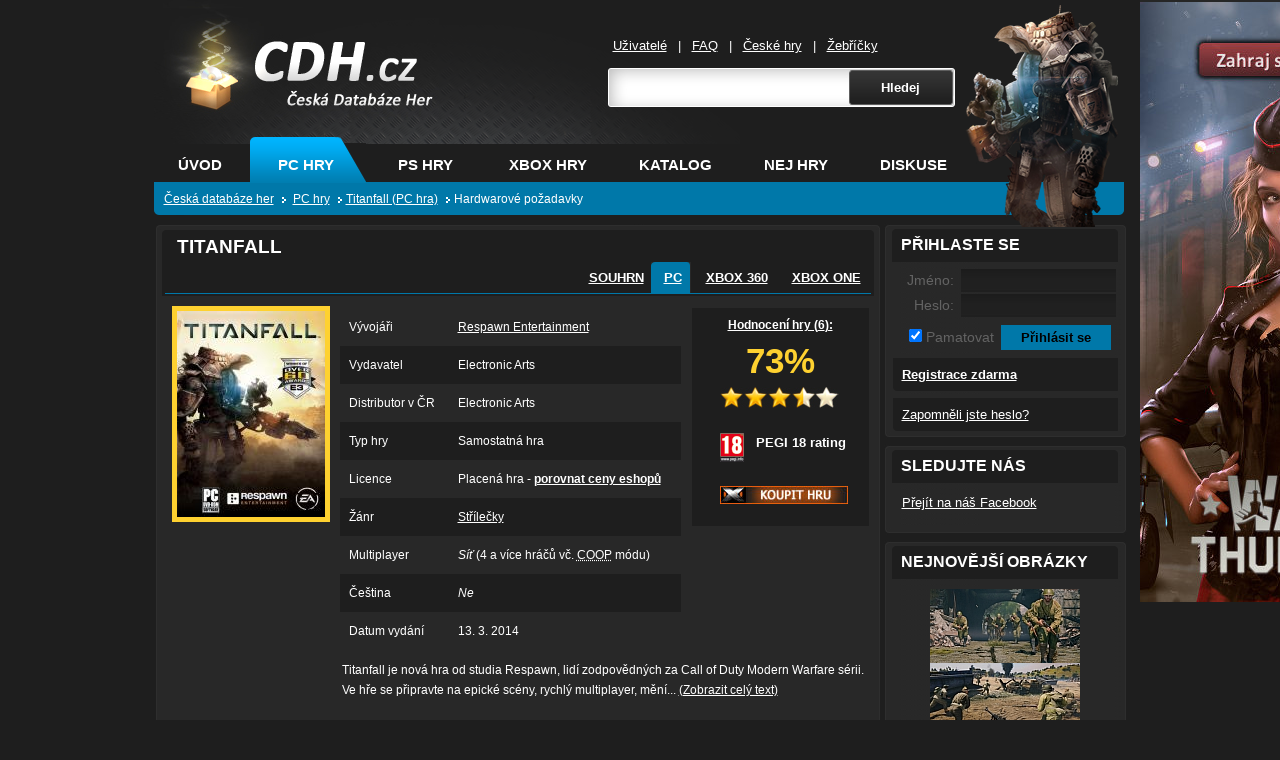

--- FILE ---
content_type: text/html; charset=windows-1250
request_url: https://www.cdh.cz/pc/Titanfall-21537/pozadavky/
body_size: 6441
content:
	
	<!DOCTYPE html PUBLIC "-//W3C//DTD XHTML 1.0 Transitional//EN" "http://www.w3.org/TR/xhtml1/DTD/xhtml1-transitional.dtd">
<html xmlns="http://www.w3.org/1999/xhtml" lang="cs">
	<head>
		<meta http-equiv="Content-Type" content="text/html; charset=windows-1250" />
<meta http-equiv="Content-Language" content="cs" />
		<meta http-equiv="imagetoolbar" content="no" />
        <meta http-equiv="X-UA-Compatible" content="IE=8" />
        <script type="text/javascript" src="https://www.cdh.cz/scripts/scripty.js"></script>
		<script type="text/javascript" src="https://www.cdh.cz/scripts/jquery.js"></script>		
		<script type="text/javascript" src="https://www.cdh.cz/scripts/thickbox.js"></script>
        <script src="https://ssp.seznam.cz/static/js/ssp.js"></script>
		
	    <meta property="og:title" content="Titanfall" />
    	<meta property="og:site_name" content="CDH.cz" />
	<meta property="og:image" content="https://www.cdh.cz/covers/21537.jpg"/>
		<link rel="image_src" href="https://www.cdh.cz/covers/21537.jpg" /><meta property="og:image" content="https://www.cdh.cz/galerie/21537-1.jpg"/><meta property="og:image" content="https://www.cdh.cz/galerie/21537-2.jpg"/><meta name="description" content="Minimální systémové a HW požadavky, které vyžaduje ke hraní hra Titanfall. Minimální nároky na hardware a software, které umožní hrát Titanfall." />			<link rel="stylesheet" href="https://www.cdh.cz/style/maincdhcz.css" type="text/css" media="screen, projection" />				
		<link rel="stylesheet" href="https://www.cdh.cz/style/thickbox.css" type="text/css" media="screen, projection" />
		<link rel="alternate"  href="https://www.cdh.cz/rss.php?typ=komentare" type="application/rss+xml" title="CDH.cz RSS - nejnovější komentáře" />
		<link rel="alternate"  href="https://www.cdh.cz/rss.php?typ=zmeny" type="application/rss+xml" title="CDH.cz RSS - poslední změny v profilech" />
		<link rel="shortcut icon" href="https://www.cdh.cz/img/favicon.ico" />
        <link rel="apple-touch-icon" href="https://www.cdh.cz/img/cdhfb.png">
        <link rel="search" type="application/opensearchdescription+xml" title="CDH.cz" href="https://www.cdh.cz/opensearch.xml" />
	<title>HW požadavky Titanfall - PC hra | CDH.cz</title>
	    <!--[if lte IE 7]>
		<link rel="stylesheet" href="https://www.cdh.cz/style/lte-ie7.css" type="text/css" media="screen, projection" />
		<![endif]-->
    <style type="text/css">
    body,td,th {
	font-family: tahoma, "lucida grande ce", lucida, sans-serif;
}
    </style>
	</head>
	
	<body>
		
<!--/topbanner-->
				<div class="page" id="pc"> <!-- ps pc xbox -->
										
         <div class="character">
         			<a href="https://www.cdh.cz/pc/Titanfall-21537/"><img src="https://www.cdh.cz/img/characters/titanfall.png" alt="Titanfall" /></a>                    
         </div>
          
          <div class="header">
						<h1>
							<a href="https://www.cdh.cz/" title="Na úvodní stránku CDH.cz">CDH.cz - hry na PC, PS, XBOX - &#268;eská databáze her<span></span></a> </h1>

							<div class="search">
		
		          <ul class="user">
								<li>
								<a href="https://www.cdh.cz/uzivatele.php" title="Seznam uživatelu">U&#382;ivatelé</a>
								|</li>
								<li>
								<a href="https://www.cdh.cz/faq.php" title="Nápoveda">FAQ</a>
								|</li>
                                <li>
								<a href="https://www.cdh.cz/ceske-hry/" title="Hry na PC, Xbox, PS od ceských vývojáru">&#268;eské hry</a>
								|</li>
                                <li>
								<a href="https://www.cdh.cz/zebricky/" title="Top hry">&#381;eb&#345;í&#269;ky</a>
								</li>
								</ul>
							 <form action="https://www.cdh.cz/search.php" method="get" id="generator_form">        
              <table style="border-collapce: collapse">
              <tr>
              <td><input type="text" id="url" name="game" /></td>
		          <td><input type="submit" name="hledej" value="Hledej" class="tlacitko" /></td>
              </tr>
              </table>
              </form>
							</div>		
							<!--/search-->
							
							<div class="header_bottom">
							<ul class="topmenu">
								<li>
								<span><a href="https://www.cdh.cz/" title="Ceská databáze her">Úvod</a></span>
								</li>
								<li>
								<span class="sirsi aktivni"><a href="https://www.cdh.cz/pc/" title="Pocítacové hry">PC hry</a></span>
								</li>
								<li>
								<span class="sirsi "><a href="https://www.cdh.cz/ps/" title="Hry na Playstation">PS hry</a></span>
								</li>
								<li>
								<span><a href="https://www.cdh.cz/xbox/" title="Hry na Xbox">XBOX hry</a></span>
								</li>
								<li>
								<span ><a href="https://www.cdh.cz/katalog/" title="Katalog her">Katalog</a></span>
								</li>
								<li>
								<span><a href="https://www.cdh.cz/zebricky/" title="Nejlepší hry">Nej hry</a></span>
								</li>
								<li>
								<span><a href="https://www.cdh.cz/diskuze/" title="Herní diskuze o hrách">Diskuse</a></span>
								</li>
							</ul>
							
							<p class="location" itemscope itemtype="https://schema.org/BreadcrumbList">
									 
                  					<span itemprop="itemListElement" itemscope itemtype="http://schema.org/ListItem" style="display:inline"><a href="https://www.cdh.cz/" id="https://www.cdh.cz/" itemscope itemtype="https://schema.org/Thing" itemprop="item"><span itemprop="name">&#268;eská databáze her</span></a><meta itemprop="position" content="1"/></span>
									<span itemprop="itemListElement" itemscope itemtype="http://schema.org/ListItem" style="display:inline"><a href="https://www.cdh.cz/pc/" id="https://www.cdh.cz/pc/" itemscope itemtype="https://schema.org/Thing" itemprop="item"><span itemprop="name">PC hry</span></a><meta itemprop="position" content="2"/></span><span itemprop="itemListElement" itemscope itemtype="http://schema.org/ListItem" style="display:inline"><a href="https://www.cdh.cz/pc/Titanfall-21537/" id="https://www.cdh.cz/pc/Titanfall-21537/" itemscope itemtype="https://schema.org/Thing" itemprop="item"><span itemprop="name">Titanfall (PC hra)</span></a><meta itemprop="position" content="2"/></span><span itemprop="itemListElement" itemscope itemtype="http://schema.org/ListItem" style="display:inline"><span itemscope itemtype="https://schema.org/Thing" itemprop="item"><span itemprop="name">Hardwarové požadavky</span></span><meta itemprop="position" content="3"/></span> 
  
								</p>

							
			       </div>
					   <!--/header_bottom-->
			</div>
			<!--/header-->
			<hr />	
					
<div class="main">
						<div class="left">

					  <div class="normal_top"></div>
					  <div class="normal">
					  
					  <div class="infohra" itemscope itemtype="https://schema.org/Game">
					  
					  <div class="corner_lefth">
            <div class="corner_righth">
            <h1 class="" itemprop="name">Titanfall</h1>
            <div class="prepinani">
            	<ul class="normalmenu">
	            	
				<li><a href="https://www.cdh.cz/hra/Titanfall-21538/">Souhrn</a></li><li><span class="aktivni_left"><span class="aktivni_right"><a href="#">PC</a> </span></span></li><li><a href="https://www.cdh.cz/xbox/Titanfall-21539/">Xbox 360</a> </li><li><a href="https://www.cdh.cz/xbox/Titanfall-21538/">Xbox One</a> </li>				
				</ul>
            </div>
            </div>
					  </div>
					 <p>
					  <img src="https://www.cdh.cz/covers/21537.jpg" alt="Titanfall" class="gold" />  
					  <div class="info">
					   <table>					  
					   <tr><td style="width: 32%;">Vývojáři</td>
					   			<td><a href="https://www.cdh.cz/vyvojari/Respawn-Entertainment-8188/">Respawn Entertainment</a></td></tr><tr class="tr2"><td style="width: 32%;">Vydavatel</td><td>Electronic Arts</td></tr><tr><td style="width: 32%;">Distributor v ČR</td><td>Electronic Arts</td></tr><tr class="tr2"><td style="width: 32%;">Typ hry</td><td>Samostatná hra</td></tr><tr><td style="width: 32%;">Licence</td><td>Placená hra - <a title="Srovnejte ceny internetových obchodů a kupte si tak hru výhodně" href="https://www.cdh.cz/klik/?web=http%3A%2F%2Fzbozi.czin.eu%2F%3Fq%3DTitanfall" target="_blank"><strong>porovnat ceny eshopů</strong></a></td></tr><tr class="tr2"><td style="width: 32%;">Žánr</td><td><a href="https://www.cdh.cz/katalog/strilecky/pc/">Střílečky</a></td></tr><tr><td style="width: 32%;">Multiplayer</td><td><dfn title="Hru je možné hrát po intranetu nebo online po Internetu">Síť</dfn> (4 a více hráčů vč. <abbr title="Hráči mohou v této hře spolupracovat v kooperativním módu">COOP</abbr> módu)</td></tr><tr class="tr2"><td style="width: 32%;">Čeština</td><td><dfn title="Hra nemá překlad do českého jazyka - bez české lokalizace">Ne</dfn></td></tr><tr><td style="width: 32%;">Datum vydání</td><td>13. 3. 2014</td></tr>					   
					   </table>
					  </div>
					  <div class="rating" itemprop="aggregateRating" itemscope itemtype="https://schema.org/AggregateRating">
					  
					  			<a href="#" onclick="window.open('https://www.cdh.cz/hra-profil/seznam-hodnoceni.php?hra=21537','_blank','width=250,height=250,scrollbars=yes');">
					  			Hodnocení hry (<span class="votes">6</span>):</a>
					  							  <br />
					  <div>73%</div>
					 <p>
					  <img src="https://www.cdh.cz/img/hvezdicka1.png" alt="Hvězdička"/><img src="https://www.cdh.cz/img/hvezdicka1.png" alt="Hvězdička"/><img src="https://www.cdh.cz/img/hvezdicka1.png" alt="Hvězdička"/><img src="https://www.cdh.cz/img/hvezdicka05.png" alt="Hvězdička" /><img src="https://www.cdh.cz/img/hvezdicka0.png" alt="Hvězdička" />					  <meta itemprop="ratingValue" content="73%" />
                      <meta itemprop="bestRating" content="100%" />
                      <meta itemprop="worstRating" content="0%" />
                      <meta itemprop="ratingCount" content="6" />
                      <meta itemprop="url" content="https://www.cdh.cz/pc/Titanfall-21537/" />
                      <meta itemprop="image" content="https://www.cdh.cz/covers/21537.jpg" />
                      </p>
                                  
					  
					  <br /><br /><br />
                      <p title="Ve hře je přítomno zobrazení hrubého násilí nebo specifických druhů násilí. Hrubé násilí je velmi složité definovat, protože jeho úroveň je v mnoha případech velmi subjektivní, ale obecně může být definováno, jako podoba násilí, která může v hráči způsobit odpor. Hra je vhodná pro dospělé."><img src="https://www.cdh.cz/pegi/icon18.gif" alt="PEGI 18" width="24" height="29"/> PEGI 18 rating</p><br /><br /><p><a href="https://www.cdh.cz/klik/?web=http%3A%2F%2Fwww.xzone.cz%2Fnahledgame.php3%3Fidg%3D3436%26a_aid%3Dczech" target="_blank" title="Tuto hru lze výhodně získat přes internet včetně výhod věrnostního programu"><img src="https://www.cdh.cz/img/xz.jpg" alt="Xzone" width="128" height="18"/></a></p>            </div>		
            			   	
					  <div class="popis2">
					  <div id="vice">Titanfall je nová hra od studia Respawn, lidí zodpovědných za Call of Duty Modern Warfare sérii. Ve hře se připravte na epické scény, rychlý multiplayer, mění... <a href="#" onclick='JavaScript:rozbal("https://www.cdh.cz/hra-profil/popisekHry.php?ID=21537", "vice")'>(Zobrazit celý text)</a></div><br />	  </div>
       
                 
       <div style="margin-left: 15px;">	
          				  	
				<script type='text/javascript' charset='utf-8' src='https://t.pridat.eu/tx.js'></script><a href="http://pridat.eu/zalozku/?u=https%3A%2F%2Fwww.cdh.cz%2Fpc%2FTitanfall-21537%2F&amp;t=Titanfall&amp;l=cz" target="_blank" title="Založit a sdílet pomocí Pridat.eu" class="pe pe2"><span><img src="https://i.pridat.eu/pridat16x16.png" alt="Pridat.eu" width="16" height="16" style="border-width: 0px;" /> Sdílet</span></a>						              				 
			<div class="fanpage">	
        <a title="Srovnejte ceny internetových obchodů a kupte si tak hru výhodně" href="https://www.cdh.cz/klik/?web=http%3A%2F%2Fzbozi.czin.eu%2F%3Fq%3DTitanfall" target="_blank"><strong>Porovnat ceny hry v internetových obchodech</strong></a>         </div>
					  
            </div>
       
					  </div>
					  <!--/obecny-->
					  </div>
					  <!--/normal-->
						<div class="normal_bottom"></div>			
						
						
                        
            
            <div class="normal_top"></div>
					  <div class="normal">
					  
					  <div class="obecny">
					  
					  	<ul class="normalmenu">
						<li><span class="neaktivni"><a href="https://www.cdh.cz/pc/Titanfall-21537/" title="Komentáře PC hry Titanfall (1)">Komentáře</a></span></li><li><a href="https://www.cdh.cz/pc/Titanfall-21537/galerie/" title="Galerie PC hry Titanfall (4)">Galerie</a></li><li><a href="https://www.cdh.cz/pc/Titanfall-21537/videa/" title="Videa PC hry Titanfall (1)">Videa</a></li><li><a href="https://www.cdh.cz/pc/Titanfall-21537/diskuze/" title="Diskuze PC hry Titanfall (1)">Diskuze</a></li><li><span class="aktivni_left"><span class="aktivni_right"><a href="#" title="Požadavky PC hry Titanfall (1)">Požadavky</a></span></span></li>												
							</ul>
					
					   <p>
<div class="info">
<br /><p>Níže jsou zobrazeny minimální systémové požadavky na hardware a software ke hře Titanfall.</p><br />
<h4>Minimální HW nároky hry Titanfall</h4><br />
<table style="width:680px">
			
<tr><td  width="100" valign="top" align="right">Požadavky:</td><td> <br />CPU (Procesor): AMD Athlon X2 2.8GHz nebo Intel Core 2 Duo 2.4GHz  
<br />Grafická karta: 512MB VRAM, Radeon HD 4770 nebo GeForce 8800GT
<br />RAM (Paměť): 4GB RAM 
<br />HDD (místo na pevném disku): 50 GB volného místa 
<br />Operační systém: 64-bit Windows 7, 8, 8.1 
<br />Mechanika: CD/DVD-ROM</td></tr></table>
</div>
</p>

  
            <br /><br />
            
            
					  </div>
					  <!--/obecny-->
					  </div>
					  <!--/normal-->
						<div class="normal_bottom"></div>
<div id="ssp-zone-265693"></div>
<script>
sssp.getAds([
{
	"zoneId": 265693,			
	"id": "ssp-zone-265693",	
	"width": 728,	
	"height": 90	
}
]);
</script><div class="normal_top"></div>
					  <div class="normal">
					  
					  <div class="odkazhry">
					  
					  <div class="corner_left">
            <div class="corner_right">
            <h2 class="">HODNOCENÍ HRY Titanfall PRO VÁŠ WEB</h2>
            </div>
            </div><br />
            <p><img src="https://www.cdh.cz/api.php?hra=Titanfall&amp;platforma=pc" alt="CDH.cz" width="160" height="31" align="left" style="padding-right:4px" title="Hodnocení hry Titanfall" /> </p><br /><br /><br /><p>
              <em>&lt;a href=&quot;https://www.cdh.cz/pc/Titanfall-21537/&quot; title=&quot;Hodnocení hry Titanfall&quot;&gt;&lt;img src=&quot;https://www.cdh.cz/api.php?hra=Titanfall&amp;amp;platforma=pc&quot; alt=&quot;Titanfall&quot; width=&quot;160&quot; height=&quot;31&quot;&gt;&lt;/a&gt;</em></p>
            </div>
        </div>				
					</div>
					<!--/left-->
          
          <br class="cleaner" />
						
					<div class="right">
					
					  <div class="right_top"></div>
					  <div class="right_mid" style=" padding-bottom:0px;">
					  
					  <div class="postrani">
					  
					  <div class="corner_left">
            <div class="corner_right">
                        
            <h2 class="">Přihlaste se</h2>
            </div>
            </div>			  
		
			<form action="https://www.cdh.cz/login.control.php" method="post" id="generator_form"  enctype="multipart/form-data">
	            <table class="prihlaseni">
		            <tr><td style="width: 60px; text-align: right;">Jméno: </td><td><input type="text" name="jmeno" /></td></tr>
		            <tr><td style="width: 60px; text-align: right;">Heslo: </td><td><input type="password" name="heslo" /></td></tr>
	            </table> 
	            
	            <table> 
	            <tr>
		            <td style="width: 100px; text-align: right; color: #636363; font-size: 120%;">
		            	<input type="checkbox" name="trvale" checked="checked" /> Pamatovat
	              </td>
		            <td>
				        <input type="submit" value="Přihlásit se" class="prihlasit" />
				    </td>
			    </tr>
	        	</table>
            </form>
					  
					  
					  <div class="novy_ucet">
					  <a href="https://www.cdh.cz/registrace.php"><b>Registrace zdarma</b></a>
					  </div>
                      <div class="novy_ucet">
					  <a href="https://www.cdh.cz/zapomenute.php">Zapomněli jste heslo?</a>
					  </div>
				
			  
					  </div>
					  <!--/postrani-->
					  </div>
						<div class="right_bottom"></div>
	
		

<div class="right_top"></div>
            
					  <div class="right_mid">
					  
					  <div class="postrani">
					  
					  <div class="corner_left">
            <div class="corner_right">
            <h2 class="">Sledujte nás</h2>
            </div>
            </div>
					  
					  <p>
					<a href="https://www.facebook.com/CDH.cz.Ceska.databaze.her/">Přejít na náš Facebook</a>
					  </p>
					  </div>
					  <!--/postrani-->
					  </div>
            
					  
						<div class="right_bottom"></div>
						
						<div class="right_top"></div>
					  <div class="right_mid">
					  
					  <div class="postrani">
					  
					  <div class="corner_left">
            <div class="corner_right">
            <h2 class="">Nejnovější obrázky</h2>
            </div>
            </div>
					  
					  <p align="center">
					  <a href="https://www.cdh.cz/pc/Enlisted-57941/galerie/"><img src="https://www.cdh.cz/galerie/thumbs/thumb-57941-13.jpg" alt="Enlisted" /></a><br/><a href="https://www.cdh.cz/pc/Enlisted-57941/galerie/"><img src="https://www.cdh.cz/galerie/thumbs/thumb-57941-14.jpg" alt="Enlisted" /></a><br/><a href="https://www.cdh.cz/pc/Enlisted-57941/galerie/"><img src="https://www.cdh.cz/galerie/thumbs/thumb-57941-11.jpg" alt="Enlisted" /></a><br/><a href="https://www.cdh.cz/pc/Enlisted-57941/galerie/"><img src="https://www.cdh.cz/galerie/thumbs/thumb-57941-12.jpg" alt="Enlisted" /></a><br/><a href="https://www.cdh.cz/pc/Cuisine-Royale-51348/galerie/"><img src="https://www.cdh.cz/galerie/thumbs/thumb-51348-13.jpg" alt="Cuisine Royale" /></a><br/>					  
					  </p>
					  
					  </div>
					  <!--/postrani-->
					  </div>
						<div class="right_bottom"></div>	
						
						
						<div class="right_top"></div>
					  <div class="right_mid">
					  
					  <div class="postrani">
					  
					  <div class="corner_left">
            <div class="corner_right">
            <h2 class="">Anketa</h2>
            </div>
            </div>
            <div id="anketa">
			<p><strong>Plánujete pořízení nové konzole? </strong><br /><br /><a href="#anketa" onclick="javascript:rozbal('https://www.cdh.cz/includes/anketa.ajax.php?hlas=77&amp;id=20', 'anketa');">Ano, PlayStation 5</a></p><div class="anketa" style="width:32pt;"></div><div class="anketainfo" style="margin-left: 32pt;">32 %</div><p><a href="#anketa" onclick="javascript:rozbal('https://www.cdh.cz/includes/anketa.ajax.php?hlas=78&amp;id=20', 'anketa');">Ano, Xbox Series X</a></p><div class="anketa" style="width:21pt;"></div><div class="anketainfo" style="margin-left: 21pt;">21 %</div><p><a href="#anketa" onclick="javascript:rozbal('https://www.cdh.cz/includes/anketa.ajax.php?hlas=79&amp;id=20', 'anketa');">Ano, Nintendo Switch</a></p><div class="anketa" style="width:11pt;"></div><div class="anketainfo" style="margin-left: 11pt;">11 %</div><p><a href="#anketa" onclick="javascript:rozbal('https://www.cdh.cz/includes/anketa.ajax.php?hlas=80&amp;id=20', 'anketa');">Ne, vystačím si s PC</a></p><div class="anketa" style="width:19pt;"></div><div class="anketainfo" style="margin-left: 19pt;">19 %</div><p><a href="#anketa" onclick="javascript:rozbal('https://www.cdh.cz/includes/anketa.ajax.php?hlas=81&amp;id=20', 'anketa');">Ne, hraji na mobilu</a></p><div class="anketa" style="width:17pt;"></div><div class="anketainfo" style="margin-left: 17pt;">17 %</div><p>Celkem hlasů: 5225</p>	
									</div>
            </div>
                      
					  <!--/postrani-->
					  </div>
						<div class="right_bottom"></div>
					

						</div>
          
					</div>
					<!--/main-->
	
				</div>
				<!--/page-->
					
					<hr />
					<div class="footer">
	<div class="footer_innner">
		Rychlá navigace: <a href="https://www.cdh.cz/"  title="Databáze her">Hry</a> | <a href="https://www.cdh.cz/pc/" title="Hry na počítač">Hry na PC</a> | <a href="https://www.cdh.cz/nintendo/" title="Hry na Nintendo">Nintendo</a> | <a href="https://www.cdh.cz/android/" title="Hry na Android">Android</a> | <a href="https://www.cdh.cz/ios/" title="Hry na Apple iOS">iOS</a> | 
    <a href="https://www.cdh.cz/webmaster.php">API pro webmastery a partneři</a>, <a href="https://www.cdh.cz/ochrana-udaju.php">ochrana údajů</a>.<br />
    <a href="https://www.cdh.cz/plne-hry-zdarma/">Plné hry zdarma</a> v <a href="https://www.cdh.cz/hry-v-cestine/">češtině</a>: <a href="https://www.cdh.cz/pc/War-Thunder-15868/">Warthunder</a>, hodnocení a recenze hry <a href="https://www.cdh.cz/pc/Minecraft-15268/">Minecraft</a> | <a href="https://mehry.cz/">Online hry zdarma</a> | <a href="https://mehry.cz/game/forge-of-empires" title="Forge of Empires">Empire</a>
        <div style="float: right; position: relative; left: 40px; width: 250px">
        © 2008 - 2025 CDH.cz<br />
		Česká databáze her<br />
		Provozuje <a href="http://www.webcesky.cz/" title="Internetová reklama">WebČesky.cz</a> a <a href="http://www.czin.eu/" title="Česká domovská stránka">CZIN.eu</a><script language="JavaScript" type="text/javascript">
<!--
document.write ('<img src="https://toplist.cz/dot.asp?id=777195&http='+escape(document.referrer)+'&wi='+escape(window.screen.width)+'&he='+escape(window.screen.height)+'&cd='+escape(window.screen.colorDepth)+'&t='+escape(document.title)+'" width="1" height="1" border=0 />');
//--></script>
<noscript>
<img src="https://toplist.cz/dot.asp?id=777195" border="0" width="1" height="1" alt="toplist" />
</noscript><img 
src="https://toplist.cz/dot.asp?id=1447884" border="0" alt="TOPlist" width="1" height="1" /><br />
        </div>         
    </div>	
</div>
<!-- Matomo -->
<script>
  var _paq = window._paq = window._paq || [];
  /* tracker methods like "setCustomDimension" should be called before "trackPageView" */
  _paq.push(['disableCookies']);
  _paq.push(['trackPageView']);
  _paq.push(['enableLinkTracking']);
  (function() {
    var u="//mereni.webcesky.cz/";
    _paq.push(['setTrackerUrl', u+'matomo.php']);
    _paq.push(['setSiteId', '2']);
    var d=document, g=d.createElement('script'), s=d.getElementsByTagName('script')[0];
    g.async=true; g.src=u+'matomo.js'; s.parentNode.insertBefore(g,s);
  })();
</script>
<!-- End Matomo Code -->
<div class="siteSkins">
<div class="leftSkin">
<div id="ssp-zone-265579"></div>
<script>
sssp.getAds([
{
	"zoneId": 265579,			
	"id": "ssp-zone-265579",	
	"width": 300,	
	"height": 600	
}
]);
</script>
</div>
</div>
<div style="width:0; height:0; margin:0 auto; position:fixed; top:0; left:50%;">
<div class="rightSkin">
<a href="https://www.cdh.cz/pc/War-Thunder-15868/" target="_blank"><img src="https://www.cdh.cz/img/war-thunder-big.jpg" alt="Warthunder" width="300" height="600" /></a>
</div>
</div>
                    
	</body>
</html>


--- FILE ---
content_type: text/html; charset=windows-1250
request_url: https://www.cdh.cz/api.php?hra=Titanfall&platforma=pc
body_size: 5276
content:
���� JFIF  H H  �� C �� C��   � ��             	
�� 5     !"	#12A3BCaq$4Q�b����             �� ;      !1"AQ2aqB�#$CRr���3b�������   ? �7�>:Q�X�0�l���\fXF�c�.G��F�����r�'Q���D+sME�%������$d�Ke,�D��A�� kܿ������uQ�1�=��,p�M��?���tvR�N������kѮO��Uj� �z�a��P�
��:[`���֔촾�O�"a~����kdY����W���\�=�����^4����1�~���;��v�g��ws���Ȁt�3�hi�F���	�EG=���sJ�k.���h�#}f���m9��WU��a�m����R,�Gqe23��5?���ҕG�K�=��n5K�Oȱ=��odƇ6Ô�sM���:���kW�p��r��U��y)P�G���Q��ߗ��4�m�U}�t��C�T�����wވ�g�-�"p�*W�Sڕ�#����kP�yݜ�l+d�Ë����Y���|�����ʩJ�ҕ玔�Gt�4~�����|6�2���5d��,#�P��G4*#K��I����/T��ꉺ+8Ȱ��`꽵%O���$��jO(����4�1bnw���O=g��Ev�Jn�jm�7��J�j<�W�>�FD�/������_�C��{$x�Ʃ�����GБ�����%� �R��;[��7�:��p�����Q�YV�7�����c���Q>�Z�/����󰺻�<VM���,|O����GkʇI"�����hL��c�I26 G�m;����!n>tTڽ�Ykl�b&��ڟ���1��d�'��&}�B3��8T����W�<~l�8���v�Ϥ�V��Ξ����#��`��^�j�/m���L/�?�bx�ܓjB��|ꄗ��%���jq�)�<�����{�b������\��� ��)�˚|&A��4�X���@�h�y��k�'E�!B�E�������΄��ivK�m�� cf"������Z�:�ʨ�Ha9�`"0�Q���B���>ͻ1�n�2ܿ-\���O�;]�������&�uت�[�d4�g�i���D����u����V*�I�N�z�O�$^9� �����e3'�()���l�4L�JX�S(qS�p�`��3���kߪ�l�
1���
ˀ���V�e�l�V+;�(+����覐g���I��|���//�8oQNY����N� �����v$T��� �k���dV��q�<�@��ި��?��9�EE���z��FN��Q��/O���LL3�^���/�O���lq!���O�1�<��8��O�^>��qx�*�6���D�_J�2[dw��n�*U�ѵޗ̒Ek��j����U�����E�Z����to���q,&�=�1��j5K}`+��L�/�Z�Uw�'=)S���T~��kD�-|}��.���q�������^\5��X������(���{ڮ���zo|��i�]g����V�u�q�#��kB��?4Dk�㟕('��M��1���+��⬛�x�⾺���U�W��#��ob��w.j��W�+>4Ʈג���ߛ�y%��.)��{�'���*ʯ
(��xd,��9�+�5{�UO������^�ٹxz�jSjJ|N_�eY��_\G�#Ξ������Z7�NG4�Mc9Q�I�|�$��NMm�&�[��Pf��j��#���kQ
7���UUj�JUAUQ9U�DN��������*���[O>`FS�� 7���U~S�B#>[�a�U��Y�>"x��_V]��߄���D��A_ݭ���J[���z���/���g�n���ر�a��������5R]:<�q�6�TМ��⒘����势*�u�G��4�A��x�px�E�#$��J���B5�y��GȊ�'�,M,i�Xj� ؟N}�L{��Ƿ�l�ە��1�����i��}�Zf�o������{�?7G�7*�s^�Z�2x_����Z}� ���nۺY�t�;r�0 �:8 �`_��8���#Z��;z�̼}��t�y3�Y:���ce�6�3p�[+���1��E�:@V��h�$�c���'�/�]�����i����0��v��fTS�P�w"+�b��br��iL�>���Z����������v��:�r���!��j���\��L˷����t(Ϋ�+�������I��9��s��ipp�ؼr�p�Ua��_X�z��X��j�f�l.#"��ۄ�}<�����^���YQݿo��,��ZX�b�}Alk[p�>lS�+Y( F�~%��c]�9�Ϗ������,OT�g8��1w
�.���&�f\���k���#˦N�%\_�n�+Q�2�ϱ�Ug��� o���۪�~��!���6��	Cs��Q+]S�dYm|���,ZO;�d��Q�eA	DEZ�˹�Og��e���f��W��}O�֭\����-i��ڮ9� W��m2]���S�Y��[Y�c���S���o�.Tl�h��z��<�?%EoX�u�kx���ζ`�[��/��m�U!��\d�
�T
E��[�͵{q�X3ޮ��;e�7^k�ْ*&%�C��"#�ǲB�Fo�#��U�{T�����ln��K�����-m�_���9�'3@ۺ�_�t'u�W��K�8��|�@���Bs��<TVF�"E0$Œ69Y�8sxi� �� �ڸn����ĥ�g�5���]W�=FT`��Ud�YGm����x�$,yQ�k��'�����Q��bȨ���ڎ��©�X�ծ9n�n��0ϧ4�%z�2��<NA���^:R��|m-��q���n?zdxʹLz�|e(Y=�#��U��Fy��oR���B9��)_n��/�eUl��5ޚ�������ҵ#V�%��.I�� y�=M�T媈�?ϥ*�;�����v�q�kk��9k��Ig��g4�,����f4�yL�x�?�$�^>T����%C�q]o���ؙ���+��5U���D�Q��qBo h�*����JU�u�!�2�&�Mh��[6�{�t�����&h�U�X���x�`@1����?̮W�����˕.hcF�)r�,P`��3LW��4�#�AE����w�'.U��J�[�h/#V@��Ms�5E�K"�E��
4�� �Q��F��z+�㟞�3L��s@�4k"2�R(`Ae$��l<�9U�AǃoCF}�ܶ����s(��dLe��1t`��PM!��ٳ�cB�g
��W|~K�/�|3�zP�pm+��uJ�/`�,��o��J��'2��
��n9��>��Gw%��z%�lV���Ls\��pL�9�Q���4��ZG"#��"�>+�^���)��b�Uh�Ѱ�}�]O�ι�3�N[�F��0��j׹�����.h{�e�D����%���{L!̓2D�(�V#тF"�'��D�_�9Nc2#,؅������Ī����:�V��ת���M�P���I?چ:Gl�c(��p�cȮ#Q�+��°�*Ȇ0�"`����=U�R�ʞ/V'kͣ�:K�x$�c1��FȆF ��Z>�n�G����~Q�K���+5�&��b-����\�g�u��ub��e�Vǹ�h�؆,bO:��p�%ª�z���?Z5��U����"ΰ�8���@�<Lp���_f�s}��p=K���+l��v6������w�7vm��������HP�����D1��G4,)W8�U{�B9ʿ�ֶ��}����pZ�f�������
,�  ��Nk�ϘKܖ� 8�m�� ��M��B~��5�Gίl�	2)�ӣ����J�#U>8zuJ����s8� ��?��vG��e��rn����L�
���O�J��� u&
�V��o��~^o���_��@��`�=Z��C��~����L����g�A.�$�[X��h�"�K����G98o�+���ϭ���.�xQj׸�Sbgy[�7�uo� �eV5}����,y��J�+�6L ��!�ɍ�4Q+�򈼧JS[7xk{��3r-{k���2�oPl�VϠ��0s� f�F�`��	�(B0*0�*��
5��J���㭆 j9�����nBf���(�g1��qC�x���B�]�c���D_*7�-&!�`�>}��X�*弦�ZcV>Ҳ��ؖupf��R�ـ��z����&��*�*^�z�Sim�i�-�<�P8�W��ゝ���oLZ�;&�?��|�;�dhK���)\��+aȌ��B�^a���-}����z�L�hC×2[lf�� 	��6��j�Q���`e0��=SCG__���P>0�)V7�ū=�ۣ�E�lpI��V:9ܮO�F�ڕ9�n�qzi�z[�Ȭ�x�����bL�!c��B�C�?�qF$o(�����.�P�������?�n,GY�,�yJ�!�0��l
?���<��܈�Y���eؼ(�� h]�BF�Y *��(Z׾����b��x����܍דnmGgmn��X�v����<���'�ca\F�h8ϳh����XGU��D��'�
��:S��7��� y��\і�]H8��gYU|�u���9a��O��8m[�M����H��Z&��e�޷9&̾�|���i&�&Z[�8�
E�<k�4KՀH�3�k��h:�0�,Pc�U�c�ޕ����θ�V(5?uЛ����_#�hw,M��;����l�E��ʫv���b�\3�qQA����VNK3?xI6)q\ԓ!�|i�kk�wr��R^��e�{�ŝ�΅�����tM
@�!u����|5���^���i�mW:�7<7(6�3함�hIK�a��L���>�]uy	�W�]�+!�{$�<bS�ߏxJ����L��lP��Y���T����T`�+J�~�Ѕ�k���I��+r.l�3�6�Pw�&JܚK9������F����q&m,(��n�_�D�t{�|8���1~J�toR�8�ԝ��	Y�>�8v�\ h��G1ݶ�DE�H6i��LY�:��E�g�[^��Q}�I��&\����H�$M]X�p�b��LDF�-Tc�>~z�81��㈻HQ@��������j�4�ݚ�\�8!_��

--- FILE ---
content_type: text/css
request_url: https://www.cdh.cz/style/maincdhcz.css
body_size: 3894
content:
@charset "windows-1250";body{font-family:tahoma,'lucida grande ce',lucida,sans-serif;font-size:small;color:#fff;background:#1e1e1e}img{border:none}.invisible,hr{display:none}h4{font-size:13px;margin-top:-7px}table{line-height:15pt}.reklama{height:auto;width:468px;margin:auto;padding:8px}.reklama_postranni{height:auto;width:100%;margin:auto;padding:2px;text-align:center}a:hover{color:#FFC}#topbanner{background:#333 url(../img/topbanner_bg.png) repeat-x left bottom}.topbanner_inner{position:relative;width:940px;margin:0 auto}.topbanner_close{position:absolute;left:950px;top:80px;padding-left:16px;text-decoration:none;font-weight:700;background:url(../img/topbanner_close.gif) no-repeat 0 .3em}.topbanner_close:hover{text-decoration:underline;color:#fff}.page{width:973px;font-size:92.3%;margin:0 auto}.header{width:100%;background:url(../img/header.png) 17px 25px no-repeat}.search{margin-left:452px;padding-top:25px}.search .tlacitko{background:url(../img/search.png) no-repeat;margin-left:-5px;width:108px;height:39px;border:none;cursor:pointer;font-weight:700;color:#fff}.search .tlacitko:hover{background:url(../img/search-hover.png) no-repeat}.search #url{background:#fff url(../img/input.png) no-repeat;width:222px;height:19px;font-size:17px;border:none;padding:10px}.search2{margin-left:20px;padding-top:5px}.search2 .tlacitko{background:url(../img/search.png) no-repeat;margin-left:-5px;width:108px;height:39px;border:none;cursor:pointer;font-weight:700;color:#fff}.search2 .tlacitko:hover{background:url(../img/search-hover.png) no-repeat}.search2 #url{background:#fff url(../img/input.png) no-repeat;width:222px;height:19px;font-size:17px;border:none;padding:10px}.user{font-size:110%;color:#fff;margin-left:0px;padding:13px 0}.user a{padding:0 7px}.character{position:absolute;margin-left:810px;margin-top:5px}.header_bottom{width:970px;margin-top:31px}.topmenu{padding-top:16px;padding-bottom:13px;font-weight:700;text-transform:uppercase;font-size:125%;color:#fff}.topmenu a{text-decoration:none;padding:0 24px}.sirsi{text-decoration:none;padding:0 4px}.main{width:100%;padding-bottom:30px}.left{float:left;width:726px;overflow:hidden}*> .left{width:730px}.right{width:243px;overflow:hidden;margin-top:-7px}.aktivni,.aktivni2{padding-top:19px;padding-bottom:19px;padding-right:8px}#uvod .aktivni a:hover,#uvod .aktivni2 a:hover,#pc .aktivni a:hover,#ps .aktivni a:hover,#nintendo .aktivni a:hover,#sega .aktivni a:hover,#atari .aktivni a:hover,#konzole .aktivni a:hover,#android .aktivni a:hover,#ios .aktivni a:hover,#wp .aktivni a:hover,#macos .aktivni a:hover,#xbox .aktivni a:hover{color:#FFF}#uvod .location,#pc .location,#ps .location,#nintendo .location,#sega .location,#atari .location,#konzole .location,#android .location,#macos .location,#ios .location,#wp .location,#xbox .location{margin-top:-4px;padding:10px}#uvod .aktivni{background:url(../img/menu_uvod.png) no-repeat}#uvod .aktivni2{background:url(../img/menu_uvod2.png) no-repeat}#uvod .location{background:#636363 url(../img/location_uvod.png) no-repeat bottom}#pc .aktivni{background:url(../img/menu_pc.png) 0 -1px no-repeat}#pc .location{background:#0078a9 url(../img/location_pc.png) no-repeat bottom}#pc a:hover{color:#0078a9}#ps .aktivni{background:url(../img/menu_ps.png) no-repeat}#ps .location{background:#ca0d0b url(../img/location_ps.png) no-repeat bottom}#ps a:hover{color:#ca0d0b}#nintendo .aktivni{background:url(../img/menu_ps.png) no-repeat}#nintendo .location{background:#ca0bc8 url(../img/location_nintendo.png) no-repeat bottom}#nintendo a:hover{color:#ca0bc8}#sega .aktivni{background:url(../img/menu_ps.png) no-repeat}#sega .location{background:#f39c23 url(../img/location_sega.png) no-repeat bottom}#sega a:hover{color:#f39c23}#atari .aktivni{background:url(../img/menu_ps.png) no-repeat}#atari .location{background:#bb850a url(../img/location_atari.png) no-repeat bottom}#atari a:hover{color:#bb850a}#konzole .aktivni{background:url(../img/menu_ps.png) no-repeat}#konzole .location{background:#0abba2 url(../img/location_konzole.png) no-repeat bottom}#konzole a:hover{color:#0abba2}#android .aktivni{background:url(../img/menu_ps.png) no-repeat}#android .location{background:#bcf439 url(../img/location_android.png) no-repeat bottom}#android a:hover{color:#bcf439}#ios .aktivni{background:url(../img/menu_ps.png) no-repeat}#ios .location{background:#a926f3 url(../img/location_ios.png) no-repeat bottom}#ios a:hover{color:#a926f3}#wp .aktivni{background:url(../img/menu_ps.png) no-repeat}#wp .location{background:#00adef url(../img/location_wp.png) no-repeat bottom}#wp a:hover{color:#00adef}#macos .aktivni{background:url(../img/menu_ps.png) no-repeat}#macos .location{background:#a926f3 url(../img/location_macos.png) no-repeat bottom}#macos a:hover{color:#a926f3}#xbox .aktivni{background:url(../img/menu_xbox.png) no-repeat}#xbox .location{background:green url(../img/location_xbox.png) no-repeat bottom}#xbox a:hover{color:green}.herni-platformy{padding:8px 0 8px 8px}.location{color:#fff;height:14px;padding:5px 0 0}.location a{padding-right:12px;margin-right:4px;color:#fff;background:url(../img/bullet07.gif) no-repeat right .45em}.main h1,h2{font-size:135%;text-transform:uppercase;font-weight:700;color:#fff;background-color:#1e1e1e;padding:6px 0 6px 6px}.infohra h1{font-size:155%;text-transform:uppercase;font-weight:700;color:#fff;background-color:#1e1e1e;padding:6px 0 6px 12px}h3{font-size:131.6%;background:url(../img/bullet03.gif) no-repeat left center;margin-left:10px;padding:10px 0 10px 13px}.odeslat{font-weight:700;padding:6px}.normal input{padding:4px}.news_top{background:url(../img/news_box_top.png) no-repeat left top;width:726px;height:6px;margin-top:8px}.news{background:url(../img/news_box_mid.png) repeat;padding-left:7px;padding-bottom:5px;width:718px;min-height:210px}.news_bottom{background:url(../img/news_box_bottom.png) no-repeat left top;height:12px;width:726px}.normal_top{background:url(../img/normal_top.png) no-repeat left top;width:726px;height:6px;margin-top:8px}.normal{background:url(../img/normal_mid.png) repeat;padding-left:8px;padding-bottom:5px;width:718px}.normal_bottom{background:url(../img/normal_bottom.png) no-repeat left top;height:12px;width:726px}.right_top{background:url(../img/right_top.png) no-repeat left top;width:243px;height:6px}.right_mid{background:url(../img/right_mid.png) repeat;padding-left:8px;padding-bottom:5px;width:243px}.right_bottom{background:url(../img/right_bottom.png) no-repeat left top;height:12px;width:243px}.right_top,.normal_top,.news_top{margin-bottom:-8px}*> .right_top,.normal_top,.news_top{margin-bottom:0}.corner_left{background:#1e1e1e url(../img/corner_left.png) no-repeat;padding-left:3px;height:33px}.corner_lefth{background:#1e1e1e url(../img/corner_left.png) no-repeat;padding-left:3px;height:66px}.corner_right{background:#1e1e1e url(../img/corner_right.png) no-repeat right;padding-right:3px;height:33px}.corner_righth{background:#1e1e1e url(../img/corner_right.png) no-repeat right top;padding-right:3px;height:66px}.aktualita{width:461px;margin-bottom:15px;min-height:200px}.tophry{height:328px;width:712px}.onlinehry{height:120px;width:712px}.nejhry{height:100px;width:712px}.nejhra a{padding-right:12px}.odkazhry{width:712px}.obecny{width:712px}.infohra{width:712px;min-height:300px}.postrani{width:226px}.ocekavane{position:absolute;top:1000px;margin-left:475px;width:230px;padding-left:7px;padding-right:7px}.foto{margin-top:5px;margin-bottom:5px}.info_pruhledne{background:url(../img/pruhledne.png) repeat;width:441px;position:relative;margin-top:-96px;font-size:125%;padding:10px}.ocekavane table{border-collapse:collapse;width:230px;line-height:13pt}.ocekavane .tr2{background-color:#242424}.jedna div{padding-left:8px;padding-bottom:5px;font-size:120%;font-weight:700;width:39px;margin-bottom:10px}.jedna{width:150px;float:right;margin-right:-12px;font-size:96%;margin-left:0;margin-top:10px}.postrani span{color:#696969;font-size:110%;line-height:15pt}.anketa{height:7px;margin-top:-5px;margin-left:10px;background-color:#636363}.anketainfo{font-size:90%;margin-top:-10px;padding-left:20px}.normalmenu{padding-top:8px;padding-bottom:9px;font-weight:700;text-transform:uppercase;font-size:110%;color:#fff;background:url(../img/aktivni_line.png) repeat-x bottom}.normalmenu .neni{font-weight:400}.normalmenu .neni a{text-decoration:none}.prepinani .normalmenu{margin-top:-2px;text-align:right}.bodyhrac{margin-top:-33px;text-align:right}#pc .normalmenu{background:url(../img/aktivni_line_pc.png) repeat-x bottom}#ps .normalmenu{background:url(../img/aktivni_line_ps.png) repeat-x bottom}#nintendo .normalmenu{background:url(../img/aktivni_line_nintendo.png) repeat-x bottom}#sega .normalmenu{background:url(../img/aktivni_line_sega.png) repeat-x bottom}#atari .normalmenu{background:url(../img/aktivni_line_atari.png) repeat-x bottom}#konzole .normalmenu{background:url(../img/aktivni_line_konzole.png) repeat-x bottom}#android .normalmenu{background:url(../img/aktivni_line_android.png) repeat-x bottom}#ios .normalmenu{background:url(../img/aktivni_line_ios.png) repeat-x bottom}#wp .normalmenu{background:url(../img/aktivni_line_wp.png) repeat-x bottom}#macos .normalmenu{background:url(../img/aktivni_line_macos.png) repeat-x bottom}#xbox .normalmenu{background:url(../img/aktivni_line_xbox.png) repeat-x bottom}.normalmenu li{display:inline;margin-left:10px;margin-right:10px}.aktivni_left{background:url(../img/aktivni_left.png) no-repeat;margin-left:-13px;margin-right:-13px;padding:9px 4px}.aktivni_left a{padding:8px 9px}#uvod .aktivni_left a{background-color:#636363}.aktivni_right a{background:url(../img/aktivni_right.png) no-repeat right}#pc .aktivni_left{background:url(../img/aktivni_left_pc.png) 0 1px no-repeat}#pc .aktivni_right a{background:url(../img/aktivni_right_pc.png) no-repeat right}#ps .aktivni_left{background:url(../img/aktivni_left_ps.png) 0 1px no-repeat}#ps .aktivni_right a{background:url(../img/aktivni_right_ps.png) no-repeat right}#nintendo .aktivni_left{background:url(../img/aktivni_left_nintendo.png) 0 1px no-repeat}#nintendo .aktivni_right a{background:url(../img/aktivni_right_nintendo.png) no-repeat right}#sega .aktivni_left{background:url(../img/aktivni_left_sega.png) 0 1px no-repeat}#sega .aktivni_right a{background:url(../img/aktivni_right_sega.png) no-repeat right}#atari .aktivni_left{background:url(../img/aktivni_left_atari.png) 0 1px no-repeat}#atari .aktivni_right a{background:url(../img/aktivni_right_atari.png) no-repeat right}#konzole .aktivni_left{background:url(../img/aktivni_left_konzole.png) 0 1px no-repeat}#konzole .aktivni_right a{background:url(../img/aktivni_right_konzole.png) no-repeat right}#android .aktivni_left{background:url(../img/aktivni_left_android.png) 0 1px no-repeat}#android .aktivni_right a{background:url(../img/aktivni_right_android.png) no-repeat right}#ios .aktivni_left{background:url(../img/aktivni_left_ios.png) 0 1px no-repeat}#ios .aktivni_right a{background:url(../img/aktivni_right_ios.png) no-repeat right}#wp .aktivni_left{background:url(../img/aktivni_left_wp.png) 0 1px no-repeat}#wp .aktivni_right a{background:url(../img/aktivni_right_wp.png) no-repeat right}#macos .aktivni_left{background:url(../img/aktivni_left_macos.png) 0 1px no-repeat}#macos .aktivni_right a{background:url(../img/aktivni_right_macos.png) no-repeat right}#xbox .aktivni_left{background:url(../img/aktivni_left_xbox.png) 0 1px no-repeat}#xbox .aktivni_right a{background:url(../img/aktivni_right_xbox.png) no-repeat right}.normal table{border-collapse:collapse;width:712px;margin-top:-8px}.prihlaseni{font-size:120%;width:712px;margin-top:5px;margin-bottom:4px}.prihlaseni td{color:#636363}.prihlaseni input{background:#212121 url(../img/input_right.png) repeat-x;width:151px;height:19px;border:none;margin-left:5px;color:#fff;padding:2px}.prihlasit{background:#636363;width:110px;cursor:pointer;border:none;margin-left:5px;color:#000;font-weight:700;padding:5px}.prihlasit:hover{background:#ababab}#pc .prihlasit{background:#0078a9}#pc .prihlasit:hover{background:#00a2e4}#ps .prihlasit{background:#ca0d0b}#ps .prihlasit:hover{background:#e93836}#nintendo .prihlasit{background:#ca0bc8}#nintendo .prihlasit:hover{background:#ca0bc8}#sega .prihlasit{background:#f39c23}#sega .prihlasit:hover{background:#f39c23}#atari .prihlasit{background:#bb850a}#atari .prihlasit:hover{background:#bb850a}#konzole .prihlasit{background:#0abba2}#konzole .prihlasit:hover{background:#0abba2}#android .prihlasit{background:#bcf439}#android .prihlasit:hover{background:#bcf439}#ios .prihlasit{background:#a926f3}#ios .prihlasit:hover{background:#a926f3}#wp .prihlasit{background:#00adef}#wp .prihlasit:hover{background:#00adef}#macos .prihlasit{background:#a926f3}#macos .prihlasit:hover{background:#a926f3}#xbox .prihlasit{background:green}#xbox .prihlasit:hover{background:#18a718}.novy_ucet{margin-top:5px;background:url(../img/novy_ucet.png) no-repeat;font-size:110%;padding:10px}.gold{border:5px solid #fed130;float:left;margin-right:10px}.info{min-height:135px}.info table{width:341px}.hodnoceni_top{width:177px;background:#1e1e1e;margin-left:530px;margin-top:-140px;text-align:center;font-weight:700;padding-top:10px;padding-bottom:22px}.hodnotit{font-size:120%}.popis{margin-left:180px;margin-top:10px;line-height:15pt;width:340px}.popis2{margin-left:180px;margin-top:10px;line-height:15pt}.dark{background:#1e1e1e;padding:15px}.vyvojari{border:1px solid #000;float:left;margin-right:10px;max-width:240px}.popis_vyvojari{margin-top:5px;margin-left:225px;line-height:15pt}.razeni{position:relative;top:-23px;margin-left:472px}.hra_mala{float:left;margin-right:20px;border:2px solid #fed130}.icon{float:left;margin-right:20px}.moje_seznamy{font-weight:700;line-height:20px}.moje_seznamy a{padding-left:12px;margin-lefft:4px;background:url(../img/bullet07.gif) no-repeat left .45em}.email_www a{font-weight:700;padding-right:10px;padding-left:10px}.ctverecek{text-align:center;width:50px}.hledani td{border:4px #000 solid;font-size:110%;font-weight:700}.hledani span{color:gray}.ovladani{background:#1e1e1e}.ovladani form{border-top:1px solid #636363;padding:10px 10px 0}.ovladani input{padding:0 5px}.hlavickatable img{margin-left:6px}.hlavickatable{font-weight:700;background:#636363}.aktivniradek tr:hover{background:#aa8d53}.aktivniradek a{display:block}.listing_bottom{padding:25px 0}.listing_bottom p{float:left;padding-top:5px}.listing_bottom a{float:right;margin-left:5px}.listing_bottom a.page_number{width:30px;height:25px;line-height:25px;overflow:hidden;text-align:center;text-decoration:none;font-weight:700;font-size:14px;background:url(../img/pagination.png) no-repeat left top}.listing_bottom a.thispage{cursor:text;color:#fff;background:url(../img/pagination.png) no-repeat right top}.listing_bottom span{float:right;margin-left:7px;padding:5px 6px 0 0}.footer{background-color:#282828;border-top:1px solid #2e2e2e;clear:left}.footer_innner{width:950px;height:80px;margin:auto;padding:20px}.seznam table{margin-top:10px}.seznam th{background:#636363;padding:9px 0 10px 10px}.seznam .th1{width:386px;text-align:left;font-size:117%}.seznam .td1{width:320px;font-weight:700}.seznam .td2,.th2{width:60px;text-align:right;font-weight:700}.seznam .td3{text-align:center}.seznam tr{border-bottom:1px solid #636363}.lista{background:#636363;padding:6px 15px}.ico-facebook{padding-left:19px;background:url(https://www.cdh.cz/img/icony/ico-facebook.gif) 0 50% no-repeat}.postrani ul li{padding-left:15px;background:url(../img/bullet07.gif) no-repeat left center}.postrani li{list-style-type:none;padding:10px}a,.listing_bottom a:hover{color:#fff}.header h1,.header h2{position:relative;float:left;width:285px;height:119px;font-size:26px;overflow:hidden}.header h1 a,.header h2 a{display:block;width:285px;height:119px;padding-top:50px;text-decoration:none;text-align:center;cursor:pointer;color:#196596}.header h1 a:hover,.header h2 a:hover,.topmenu a:hover{text-decoration:underline}.header h1 span,.header h2 span{position:absolute;display:block;left:0;top:0;width:285px;height:119px;background:url(../img/logo.png) no-repeat left top}.user li,.topmenu li{display:inline}#uvod .location a:hover,#pc .location a:hover,#ps .location a:hover,#nintendo .location a:hover,#sega .location a:hover,#atari .location a:hover,#konzole .location a:hover,#android .location a:hover,#macos .location a:hover,#ios .location a:hover,#wp .location a:hover,#xbox .location a:hover,.aktivni_left a:hover,#pc .aktivni_left a:hover,#ps .aktivni_left a:hover,#nintendo .aktivni_left a:hover,#sega .aktivni_left a:hover,#atari .aktivni_left a:hover,#konzole .aktivni_left a:hover,#android .aktivni_left a:hover,#ios .aktivni_left a:hover,#wp .aktivni_left a:hover,#macos .aktivni_left a:hover,#xbox .aktivni_left a:hover,.hlavickatable a:hover,.aktivniradek a:hover,.lista a:hover{color:#fff;text-decoration:none}.nejhra,.info td{padding:5px}.info_pruhledne a,.ocekavane span,.normal span,.ovladani a{font-weight:700}.ocekavane td,.normal td{padding:9px}.obecny p,.ocekavane p,.postrani p,.infohra p{font-size:110%;line-height:15pt;padding:10px}#pc .anketa,#pc .aktivni_left a{background-color:#0078a9}#ps .anketa,#ps .aktivni_left a{background-color:#ca0d0b}#nintendo .anketa,#nintendo .aktivni_left a{background-color:#ca0bc8}#sega .anketa,#sega .aktivni_left a{background-color:#f39c23}#atari .anketa,#atari .aktivni_left a{background-color:#bb850a}#konzole .anketa,#konzole .aktivni_left a{background-color:#0abba2}#android .anketa,#android .aktivni_left a{background-color:#bcf439}#ios .anketa,#ios .aktivni_left a{background-color:#a926f3}#wp .anketa,#wp .aktivni_left a{background-color:#00adef}#macos .anketa,#macos .aktivni_left a{background-color:#a926f3}#xbox .anketa,#xbox .aktivni_left a{background-color:green}.normal .tr2,.news .tr2{background-color:#1e1e1e}.hodnoceni_top p,.hodnoceni p,.rating p{margin-top:-15px;margin-left:18px}.hodnoceni_top div,.hodnoceni div,.rating div{font-size:290%;color:#fed130;padding:10px 0}.hodnoceni_top img,.hodnoceni img,.rating img{float:left}.hodnoceni{background:none repeat scroll 0 0 #1E1E1E;font-weight:700;margin-left:530px;padding-bottom:22px;padding-top:10px;position:absolute;text-align:center;top:275px;width:177px}.rating{background:none repeat scroll 0 0 #1E1E1E;font-weight:700;margin-left:530px;padding-bottom:22px;padding-top:10px;position:absolute;text-align:center;top:308px;width:177px}.siteSkins{width:0; height:0; margin:0 auto; position:absolute; top:0; left:50%;}.followgame{color:#F90}.followgame a:hover{text-decoration:none}.fanpage{font-weight: bold;float:right}.fanpage a{color:#F90}.fanpage a:hover{text-decoration:none}.licence a{color:#F90}.leftSkin{background:#262626; padding:2px 0 0; position:absolute; top:0; left:-800px; z-index:1;}.rightSkin{background:#262626; padding:2px 0 0; position:absolute; top:0; right:-800px; z-index:1;}#my-slide{padding-top:10px}

--- FILE ---
content_type: application/javascript
request_url: https://t.pridat.eu/tx.js
body_size: 2417
content:
function peZobraz(a){a=a||window.event;var b=a.currentTarget||a.srcElement;"a"!=b.nodeName.toLowerCase()&&(b=b.parentNode);var c=pe1stChEl(b);if("span"==b.nodeName.toLowerCase()&&(b=b.parentNode),pePodrzTimer(),document.getElementById("peBox")&&(i=document.getElementById("peBox"),i.getAttribute("rel")!=b.href&&peSkryj()),!document.getElementById("peBox")){var d=b.getAttribute("href"),e=d.match(/\?u=([^&]+)/);if(e)var f=e[1];else var f=encodeURIComponent(window.location.h);var g=d.match(/&t=(.+)/);if(g)var h=g[1];else var h=document.getElementsByTagName("title")?encodeURIComponent(document.getElementsByTagName("title")[0].innerHTML):"";var i=document.createElement("div");i.id="peBox",i.innerHTML=peBoxTpl.replace(/{U}/g,f).replace(/{T}/g,h),i.style.display="block",i.setAttribute("rel",d),i.onmouseover=pePodrzTimer,i.onmouseout=function(){clearTimeout(peTimer),peTimer=setTimeout("peSkryj();",peTimeout)},i.style.visibility="hidden",document.body.appendChild(i),peSirkaVP()<peOffsetLeft(c)-peScrollX()+i.offsetWidth?i.style.left=peOffsetLeft(c)+c.offsetWidth-i.offsetWidth+"px":i.style.left=peOffsetLeft(c)+"px",peVyskaVP()>peOffsetTop(c)-peScrollY()+c.offsetHeight+i.offsetHeight?i.style.top=peOffsetTop(c)+c.offsetHeight+1+"px":i.style.top=peOffsetTop(c)-i.offsetHeight-3+"px",i.style.visibility="visible"}}function peSkryj(a){var b=document.getElementById("peBox");b&&b.parentNode.removeChild(b)}function pePodrzTimer(){clearTimeout(peTimer)}function peDejTl(a){if(a||(a="pe"),document.getElementByClassName)return document.getElementByClassName(a);var c,d,e,b=[];for(d=document.getElementsByTagName("a"),c=d.length;c;)e=d[--c],e.className.indexOf(a)!=-1&&b.push(e);return b}function peDoplnUrl(a,b){var c="";if(b){var d=b.match(/\?u=([^&]+)/);if(d)var e=d[1];var f=b.match(/&t=(.+)/);if(f)var g=f[1]}else var e=encodeURIComponent(window.location.href),g=document.getElementsByTagName("title")?encodeURIComponent(document.getElementsByTagName("title")[0].innerHTML):"";return a.match(/\?u=([^&]+)/)?a=a.replace("{U}",e):c="?u="+e,!a.match(/&t=(.+)/)&&document.getElementsByTagName("title")?(c+=c?"&t=":"?t=",c+=g):a=a.replace("{T}",g),c?a+c:a}function peInit(){var a=document.getElementsByTagName("head")[0],b=document.createTextNode(peCSS),c=document.createElement("style");c.setAttribute("type","text/css"),c.styleSheet?c.styleSheet.cssText=b.nodeValue:c.appendChild(b),a.appendChild(c);for(var d=peDejTl(),e=0;e<d.length;e++)d[e].onmouseover=peZobraz,d[e].onmouseout=function(){clearTimeout(peTimer),peTimer=setTimeout("peSkryj();",peTimeout)},d[e].href=peDoplnUrl(d[e].href);d=peDejTl("pe2");for(var e=0;e<d.length;e++){var f=document.createElement("span");f.id="peS",f.innerHTML=peMod;for(var g=f.children,h=0;h<g.length;h++)g[h].href=peDoplnUrl(g[h].href,d[e].href);d[e].parentNode.insertBefore(f,d[e].nextSibling)}}function pe1stChEl(a){if(a=a.firstChild,1==a.nodeType)return a;do a=a.nextSibling;while(a&&1!=a.nodeType);return a}function peVyskaVP(){return"undefined"!=typeof window.innerHeight?window.innerHeight:"undefined"!=typeof document.documentElement&&"undefined"!=typeof document.documentElement.clientHeight&&0!=document.documentElement.clientHeight?document.documentElement.clientHeight:document.getElementsByTagName("body")[0].clientHeight}function peSirkaVP(){return"undefined"!=typeof window.innerWidth?window.innerWidth-16:"undefined"!=typeof document.documentElement&&"undefined"!=typeof document.documentElement.clientWidth&&0!=document.documentElement.clientWidth?document.documentElement.clientWidth:document.getElementsByTagName("body")[0].clientWidth}function peScrollX(){return"number"==typeof window.pageYOffset?window.pageXOffset:document.body&&(document.body.scrollLeft||document.body.scrollTop)?document.body.scrollLeft:document.documentElement&&(document.documentElement.scrollLeft||document.documentElement.scrollTop)?document.documentElement.scrollLeft:0}function peScrollY(){return"number"==typeof window.pageYOffset?window.pageYOffset:document.body&&(document.body.scrollLeft||document.body.scrollTop)?document.body.scrollTop:document.documentElement&&(document.documentElement.scrollLeft||document.documentElement.scrollTop)?document.documentElement.scrollTop:0}function peOffsetTop(a){for(var b=0,c=a;null!=c;)b+=c.offsetTop,c=c.offsetParent;return b}function peOffsetLeft(a){for(var b=0,c=a;null!=c;)b+=c.offsetLeft,c=c.offsetParent;return b}var peTimer,peTimeout=1e3,peBoxTpl="<p>Založit a sdílet</p><div style='clear: both;'><a href='https://pridat.eu/facebook/?u={U}&amp;t={T}' class='f' target='_blank'>Facebook</a><a href='https://pridat.eu/linkuj/?u={U}&amp;t={T}' class='l' target='_blank'>Linkuj</a><a href='https://pridat.eu/googleplus/?u={U}&amp;t={T}' class='j' target='_blank'>Gmail</a><a href='https://pridat.eu/google/?u={U}&amp;t={T}' class='g' target='_blank'>Google</a></div><div class='d2'><a href='https://pridat.eu/whatsapp/?u={U}&amp;t={T}' class='vy' target='_blank'>WhatsApp</a><a href='https://pridat.eu/twitter/?u={U}&amp;t={T}' class='tw' target='_blank'>Twitter</a><a href='https://pridat.eu/delicious/?u={U}&amp;t={T}' class='de' target='_blank' >Messenger</a><a href='https://pridat.eu/linkedin/?u={U}&amp;t={T}' class='di' target='_blank'>LinkedIn</a></div><div class='d3'><a href=\"javascript:if(window.sidebar){window.sidebar.addPanel('{T}','{U}','');}else if(window.external && window.external.AddFavorite){window.external.AddFavorite('{U}','{T}');}else{alert('Stiskněte Ctrl+D pro přidání stránky do oblíbených');}\" class='o'>Oblíbené</a><a href='https://pridat.eu/e-mail/?u={U}&amp;t={T}' class='e' target='_blank'>E-mail</a><a href='javascript:window.print();' class='ti'>Tisk</a><a href='https://pridat.eu/zalozku/?url={U}&amp;title={T}' class='vi' target='_blank'>Více...</a></div>",peMod="&nbsp;|&nbsp;<a href='https://pridat.eu/facebook/?u={U}&amp;t={T}' target='_blank'><img src='//t.pridat.eu/s1.gif' alt='S1' width='16' height='16' style='border-width: 0px;' /></a>&nbsp;<a href='https://pridat.eu/linkuj/?u={U}&amp;t={T}' target='_blank'><img src='//t.pridat.eu/s2.gif' alt='S2' width='16' height='16' style='border-width: 0px;' /></a>&nbsp;<a href='https://pridat.eu/whatsapp/?u={U}&amp;t={T}' target='_blank'><img src='//t.pridat.eu/s3.gif' alt='S3' width='16' height='16' style='border-width: 0px;' /></a>&nbsp;<a href='https://pridat.eu/twitter/?u={U}&amp;t={T}' target='_blank'><img src='//t.pridat.eu/s4.gif' alt='S4' width='16' height='16' style='border-width: 0px;' /></a>",peCSS="#peBox{width:260px;display:none;position:absolute;border:1px solid gray;background-color:#FFF;font-family:Tahoma,Geneva,sans-serif;font-size:12px;padding:3px;text-align:left;}#peBox p{background-color:#F0F0F0;margin:0 0 2px 0;padding:3px;color:#000;}#peBox div{float:left;width:80px;}#peBox div.d2{width:88px;}#peBox div.d3{width:80px;}#peBox a{color:#222;text-decoration:none;display:block;padding:2px 0 2px 17px;background-repeat:no-repeat;background-position:1px 3px;}#peBox a:hover{color:#F60;text-decoration:underline;}#peBox a.f{background-image:url('//t.pridat.eu/facebook.gif');}#peBox a.l{background-image:url('//t.pridat.eu/linkuj.gif');}#peBox a.j{background-image:url('//t.pridat.eu/googleplus.gif');}#peBox a.g{background-image:url('//t.pridat.eu/google.gif');}#peBox a.vy{background-image:url('//t.pridat.eu/whatsapp.gif');}#peBox a.tw{background-image:url('//t.pridat.eu/twitter.gif');}#peBox a.de{background-image:url('//t.pridat.eu/delicious.gif');}#peBox a.di{background-image:url('//t.pridat.eu/linkedin.gif');}#peBox a.o{background-image:url('//t.pridat.eu/oblibene.gif');}#peBox a.e{background-image:url('//t.pridat.eu/email.gif');}#peBox a.ti{background-image:url('//t.pridat.eu/tisk.gif');}#peBox a.vi{background-image:url('//t.pridat.eu/pridat.gif');}#peS {margin-left: 3px;}#peS img{cursor: pointer; _cursor: hand; vertical-align: middle;}",peRun=0;if(document.addEventListener)document.addEventListener("DOMContentLoaded",function(){peRun=1,peInit()},!1);else if(document.all&&!window.opera){document.write('<script type="text/javascript" id="peLoadTag" defer="defer" src="javascript:void(0)"></script>');var peLoadTag=document.getElementById("peLoadTag");peLoadTag.onreadystatechange=function(){"complete"==this.readyState&&(peRun=1,peInit())}}